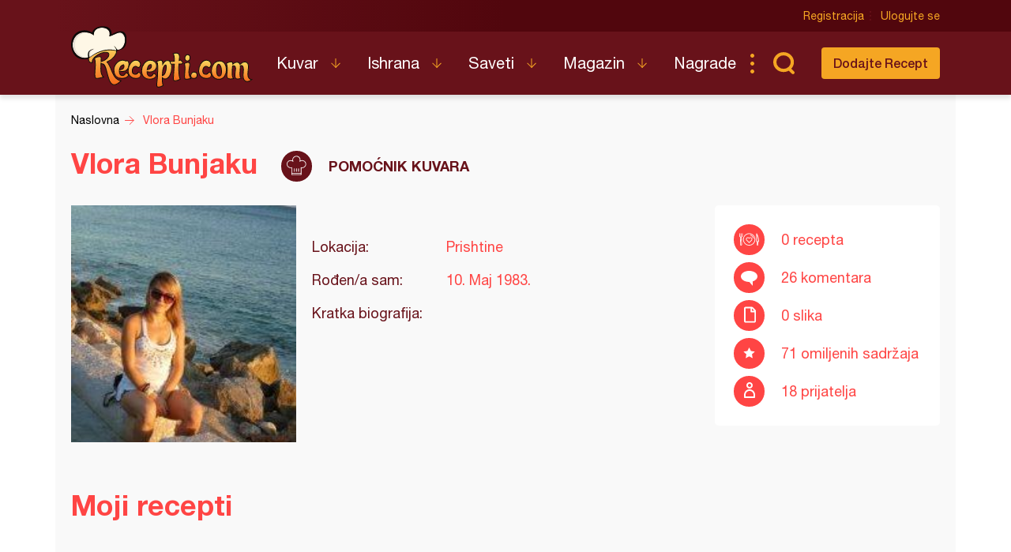

--- FILE ---
content_type: text/html; charset=UTF-8
request_url: https://www.recepti.com/profile/view/1462
body_size: 9030
content:

<!DOCTYPE html>
<html lang="sr">
  <head>
    <meta charset="utf-8">
    <base href="https://www.recepti.com/" />
    <title>Vlora Bunjaku - Recepti.com</title>
    <meta name="viewport" content="width=device-width, initial-scale=1, maximum-scale=1.0, user-scalable=no">
    <link rel="stylesheet" href="static/css/app.css?v=3j" />
<!--     <style>iframe { background: #ddd; }</style> -->
    <link rel="icon" href="favicon.ico" />
    <meta name="description" content="Tražite recepte? Došli ste na pravo mesto. Recepti.com - Najveći kuvar sa savetima i receptima za one kojima je hrana više od osnovne potrebe. Svi recepti na jednom mestu." />
    <meta name="apple-itunes-app" content="app-id=858458881">
    <meta name="google-play-app" content="app-id=com.recepti.android">

	<link rel="manifest" href="manifest.json">

<!-- Global site tag (gtag.js) - Google Analytics -->
<script async src="https://www.googletagmanager.com/gtag/js?id=UA-4465625-1"></script>
<script>
  window.dataLayer = window.dataLayer || [];
  function gtag(){dataLayer.push(arguments);}
  gtag('js', new Date());

  gtag('config', 'UA-4465625-1');
</script>
<!-- END Google Analytics___________________________________________________-->

<!-- GOOGLE Page-level ads__________________________________________________-->
<script async src="https://pagead2.googlesyndication.com/pagead/js/adsbygoogle.js?client=ca-pub-6634118988436420"
     data-overlays="bottom" crossorigin="anonymous"></script>
<!-- END GOOGLE Page-level ads__________________________________________________-->

<!-- GOOGLE DFP_______________________________________________________-->
<script async src="https://securepubads.g.doubleclick.net/tag/js/gpt.js"></script>
<script>
  window.googletag = window.googletag || {cmd: []};
  googletag.cmd.push(function() {
    googletag.defineSlot('/8201562/Recepti_top', [[320, 100], [300, 100], [970, 90], [728, 90], [300, 250], [970, 250]], 'div-gpt-ad-1433880105332-1').addService(googletag.pubads()).defineSizeMapping(googletag.sizeMapping().addSize([970, 400], [[970, 250], [970, 90], [728, 90]]).addSize([320, 400], [[320, 100], [300, 100], [300, 250]]).build());
    googletag.defineSlot('/8201562/Recepti_middle', [[320, 100], [300, 100], [970, 90], [728, 90], [300, 250], [970, 250]], 'div-gpt-ad-1433880105332-2').addService(googletag.pubads()).defineSizeMapping(googletag.sizeMapping().addSize([970, 400], [[970, 250], [970, 90], [728, 90]]).addSize([320, 400], [[320, 100], [300, 100], [300, 250]]).build());
    googletag.defineSlot('/8201562/Recepti_bottom', [[320, 100], [300, 100], [970, 90], [728, 90], [300, 250], [970, 250]], 'div-gpt-ad-1433880105332-3').addService(googletag.pubads()).defineSizeMapping(googletag.sizeMapping().addSize([970, 400], [[970, 250], [970, 90], [728, 90]]).addSize([320, 400], [[320, 100], [300, 100], [300, 250]]).build());

    googletag.defineSlot('/8201562/Recepti_right_top', [[300, 600], [300, 250]], 'div-gpt-ad-1433880105332-4').addService(googletag.pubads());
    googletag.defineSlot('/8201562/Recepti_right_bottom', [300, 250], 'div-gpt-ad-1433880105332-5').addService(googletag.pubads());
    googletag.defineSlot('/8201562/Recepti_comment', [[300, 600], [300, 250]], 'div-gpt-ad-1433880105332-6').addService(googletag.pubads());
    googletag.defineSlot('/8201562/Recepti_brending_left', [330, 900], 'div-gpt-ad-1433880105332-7').addService(googletag.pubads());
    googletag.defineSlot('/8201562/Recepti_brending_right', [330, 900], 'div-gpt-ad-1433880105332-8').addService(googletag.pubads());

    googletag.defineSlot('/8201562/Recepti_predjela', [[320, 100], [300, 100], [970, 90], [728, 90], [300, 250], [970, 250]], 'div-gpt-ad-1433880105332-9').addService(googletag.pubads()).defineSizeMapping(googletag.sizeMapping().addSize([970, 400], [[970, 250], [970, 90], [728, 90]]).addSize([320, 400], [[320, 100], [300, 100], [300, 250]]).build());
    googletag.defineSlot('/8201562/Recepti_glavna-jela', [[320, 100], [300, 100], [970, 90], [728, 90], [300, 250], [970, 250]], 'div-gpt-ad-1433880105332-10').addService(googletag.pubads()).defineSizeMapping(googletag.sizeMapping().addSize([970, 400], [[970, 250], [970, 90], [728, 90]]).addSize([320, 400], [[320, 100], [300, 100], [300, 250]]).build());
    googletag.defineSlot('/8201562/Recepti_pitetesta', [[320, 100], [300, 100], [970, 90], [728, 90], [300, 250], [970, 250]], 'div-gpt-ad-1433880105332-11').addService(googletag.pubads()).defineSizeMapping(googletag.sizeMapping().addSize([970, 400], [[970, 250], [970, 90], [728, 90]]).addSize([320, 400], [[320, 100], [300, 100], [300, 250]]).build());
    googletag.defineSlot('/8201562/Recepti_torte', [[320, 100], [300, 100], [970, 90], [728, 90], [300, 250], [970, 250]], 'div-gpt-ad-1433880105332-12').addService(googletag.pubads()).defineSizeMapping(googletag.sizeMapping().addSize([970, 400], [[970, 250], [970, 90], [728, 90]]).addSize([320, 400], [[320, 100], [300, 100], [300, 250]]).build());
    googletag.defineSlot('/8201562/Recepti_kolaci', [[320, 100], [300, 100], [970, 90], [728, 90], [300, 250], [970, 250]], 'div-gpt-ad-1433880105332-13').addService(googletag.pubads()).defineSizeMapping(googletag.sizeMapping().addSize([970, 400], [[970, 250], [970, 90], [728, 90]]).addSize([320, 400], [[320, 100], [300, 100], [300, 250]]).build());
    googletag.defineSlot('/8201562/Recepti_zimnica', [[320, 100], [300, 100], [970, 90], [728, 90], [300, 250], [970, 250]], 'div-gpt-ad-1433880105332-14').addService(googletag.pubads()).defineSizeMapping(googletag.sizeMapping().addSize([970, 400], [[970, 250], [970, 90], [728, 90]]).addSize([320, 400], [[320, 100], [300, 100], [300, 250]]).build());

    googletag.defineSlot('/8201562/Recepti_brending_sastojci', [[320, 100], [300, 100], [970, 90], [728, 90], [300, 250], [970, 250]], 'div-gpt-ad-1433880105332-15').addService(googletag.pubads()).defineSizeMapping(googletag.sizeMapping().addSize([970, 400], [[970, 250], [970, 90], [728, 90]]).addSize([320, 400], [[320, 100], [300, 100], [300, 250]]).build());
    googletag.pubads().enableSingleRequest();
    googletag.pubads().collapseEmptyDivs();
    googletag.enableServices();
  });
</script>

<!-- END GOOGLE DFP___________________________________________________-->


<!-- Start SmartBanner configuration -->
<meta name="smartbanner:title" content="Recepti - Kuvar">
<meta name="smartbanner:author" content="Recepti.com">
<meta name="smartbanner:price" content="Besplatna">
<meta name="smartbanner:price-suffix-apple" content=" - App Store">
<meta name="smartbanner:price-suffix-google" content=" - Google Play">
<meta name="smartbanner:icon-apple" content="https://www.recepti.com/static/img/foot-logo.svg">
<meta name="smartbanner:icon-google" content="https://www.recepti.com/static/img/foot-logo.svg">
<meta name="smartbanner:button" content="Instalirajte">
<meta name="smartbanner:button-url-apple" content="https://apps.apple.com/us/app/recepti-kuvar/id858458881">
<meta name="smartbanner:button-url-google" content="https://play.google.com/store/apps/details?id=com.recepti.android">
<meta name="smartbanner:enabled-platforms" content="android,ios">
<meta name="smartbanner:close-label" content="Zatvorite">
<link rel="stylesheet" href="/static/smartbanner.min.css">
<style>
.smartbanner.smartbanner--android { background: #1e1e1e; box-shadow: inset 0px 4px 0px #666; }
.smartbanner.smartbanner--android .smartbanner__button { box-shadow: none; border: 0px none; }
.smartbanner.smartbanner--android .smartbanner__button__label { background: #07a16d; color: #221f22; border-radius: 2px; }
</style>
<script src="/static/smartbanner.min.js"></script>
<!-- End SmartBanner configuration -->
  </head>
  <body>
    <div class="brand b1">
      <div id='div-gpt-ad-1433880105332-7' style="text-align: center">
      <script type='text/javascript'>
      googletag.cmd.push(function() { googletag.display('div-gpt-ad-1433880105332-7'); });
      </script>
      </div>
    </div>
    <div class="brand b2">
      <div id='div-gpt-ad-1433880105332-8' style="text-align: center">
      <script type='text/javascript'>
      googletag.cmd.push(function() { googletag.display('div-gpt-ad-1433880105332-8'); });
      </script>
      </div>
    </div>

    <header>
      <div class="head-top">
        <div class="container">
          <div class="ucontrol">
            <a href="/index/register">Registracija</a>
            <a href="/index/login">Ulogujte se</a>
          </div>
        </div>
      </div>
      <div class="head-content">
        <div class="container">
          <h2 class="logo"><a href="" title="Recepti.com">Recepti.com</a></h2>
          <nav>
            <ul>
              <li class="has-children">
                <a href="/kuvar">Kuvar</a>
                <ul>
                  <li><a href="/kuvar/hladna-predjela">Hladna Predjela</a></li>
                  <li><a href="/kuvar/topla-predjela">Topla Predjela</a></li>
                  <li><a href="/kuvar/supe-i-corbe">Supe i Čorbe</a></li>
                  <li><a href="/kuvar/salate">Salate</a></li>
                  <li><a href="/kuvar/pite-i-testa">Pite i Testa</a></li>
                  <li><a href="/kuvar/glavna-jela">Glavna jela</a></li>
                  <li><a href="/kuvar/riba-i-morski-plodovi">Riba i morski plodovi</a></li>
                  <li><a href="/kuvar/sosovi">Sosovi</a></li>
                  <li><a href="/kuvar/torte">Torte</a></li>
                  <li><a href="/kuvar/kolaci">Kolači</a></li>
                  <li><a href="/kuvar/zimnica">Zimnica</a></li>
                  <li><a href="/kuvar/video-recepti">Video recepti</a></li>
                </ul>
              </li>
              <li class="has-children">
                <a href="/ishrana">Ishrana</a>
                <ul>
                  <li><a href="/ishrana/minerali">Minerali</a></li>
                  <li><a href="/ishrana/vitamini">Vitamini</a></li>
                  <li><a href="/ishrana/namirnice">Namirnice</a></li>
                </ul>
              </li>
              <li class="has-children">
                <a href="/saveti">Saveti</a>
                <ul>
                  <li><a href="/saveti/kako-pripremiti">Kako pripremiti...</a></li>
                  <li><a href="/saveti/kako-servirati">Kako servirati...</a></li>
                  <li><a href="/saveti/koje-posudje">Koje posuđe...</a></li>
                  <li><a href="/saveti/gde-nabaviti">Gde nabaviti...</a></li>
                </ul>
              </li>
              <li class="has-children">
                <a href="/magazin">Magazin</a>
                <ul>
                  <li><a href="/magazin/zdravlje">Zdravlje</a></li>
                  <li><a href="/magazin/zanimljivosti">Zanimljivosti</a></li>
                </ul>
              </li>
              <li>
                <a href="/nagrade">Nagrade</a>
              </li>
            </ul>
          </nav>
          <div class="sear"><a href="" class="sico">Pretraga...</a></div>
          <div class="addrec"><a href="/recipe/add" class="btn s1">Dodajte Recept</a></div>
          <form class="search-box" method="post" action="/recipe/pagination">
            <select name="categories">
              <option value="0">SVE KATEGORIJE</option>
              <option value="51">Hladna Predjela</option>
              <option value="52">Topla Predjela</option>
              <option value="53">Supe i Čorbe</option>
              <option value="54">Salate</option>
              <option value="72">Pite i Testa</option>
              <option value="55">Glavna jela</option>
              <option value="69">Riba i morski plodovi</option>
              <option value="56">Sosovi</option>
              <option value="58">Torte</option>
              <option value="59">Kolači</option>
              <option value="70">Zimnica</option>
            </select>
            <select name="cooking">
              <option value="0">SVE KUHINJE</option>
              <option value="1">Univerzalna</option>
              <option value="2">Srpska</option>
              <option value="3">Grčka</option>
              <option value="4">Bosanska</option>
              <option value="5">Italijanska</option>
              <option value="6">Španska</option>
              <option value="7">Mađarska</option>
              <option value="8">Kineska</option>
              <option value="9">Indijska</option>
              <option value="10">Ruska</option>
              <option value="11">Francuska</option>
              <option value="12">Turska</option>
              <option value="13">Nemačka</option>
            </select>
            <input name="search" type="text" placeholder="Unesite recept koji tražite" />
          </form>
        </div>
      </div>
    </header>


    <section class="breadcrumbs">
      <div class="container">
        <ul class="bc-items" itemscope itemtype="https://schema.org/BreadcrumbList">
          <li itemprop="itemListElement" itemscope itemtype="https://schema.org/ListItem">
            <a itemprop="item" href="/"><span itemprop="name">Naslovna</span></a>
            <meta itemprop="position" content="1" />
          </li>
          <li itemprop="itemListElement" itemscope itemtype="https://schema.org/ListItem">
            <a itemprop="item" href="/profile/view/1462"><span itemprop="name">Vlora Bunjaku</span></a>
            <meta itemprop="position" content="2" />
          </li>
        </ul>
        <div class="soc-share">
        </div>
      </div>
    </section>


    <section class="page-intro">
      <div class="container">
        <div class="profile-content">
          <div class="actions">
          </div>
          <h2>
            Vlora Bunjaku            <span class="chef">Pomoćnik kuvara</span>
          </h2>
          <div class="profile-split">
            <div class="img">
<img src="/img/profile/890905363.jpg" alt=""/>
<!-- <a href="/img/profile/890905363.jpg" class="image-zoom ir fancybox">zoom</a> -->

            </div>
            <div class="info">
              <h3></h3>
              <dl>
                <dt>Lokacija:</dt>
                <dd>Prishtine</dd>
                <dt>Rođen/a sam:</dt>
                <dd>10. Maj 1983.</dd>
                <dt>Kratka biografija:</dt>
                <dd></dd>
              </dl>
            </div>
            <div class="prop">
              <ul>
                <li class="rec">0 recepta</li>
                <li class="com">26 komentara</li>
                <li class="img2">0 slika</li>
                <li class="fav">71 omiljenih sadržaja</li>
                <li class="fri">18 prijatelja</li>
              </ul>
            </div>
          </div>
        </div>
        
      </div>
    </section>
    
   <section class="rec-list c1">
      <div class="container">
        <h2 id="list">Moji recepti</h2>
        <ul class="re-list re-fmore">
        </ul>
      </div>
    </section>
    
    <section class="rec-list c1">
      <div class="container">
        <div class="rec-list-title-ext">
          <h2>Omiljeni recepti</h2>
        </div>

        <ul class="re-list re-fmore">
          <li>
            <div class="item-img">
              <img src="/img/default.jpg" alt="Cheese cake" title="Cheese cake">
            </div>
            <div class="item-over">
              <a href="/kuvar/torte/3128-cheese-cake" title="Cheese cake">Cheese cake</a>
              <span class="category">Torte</span>
            </div>
			<a href="/kuvar/torte/3128-cheese-cake" class="full-link" title="Cheese cake">Cheese cake</a>
          </li>
          <li>
            <div class="item-img">
              <img src="/img/default.jpg" alt="Neskafe kolač" title="Neskafe kolač">
            </div>
            <div class="item-over">
              <a href="/kuvar/kolaci/3374-neskafe-kolac" title="Neskafe kolač">Neskafe kolač</a>
              <span class="category">Kolači</span>
            </div>
			<a href="/kuvar/kolaci/3374-neskafe-kolac" class="full-link" title="Neskafe kolač">Neskafe kolač</a>
          </li>
          <li>
            <div class="item-img">
	 	 
              <img src="/img/recipe/6256-brzi-kokos-kolac.jpg" alt="Brzi kokos kolač" title="Brzi kokos kolač">
            </div>
            <div class="item-over">
              <a href="/kuvar/kolaci/6256-brzi-kokos-kolac" title="Brzi kokos kolač">Brzi kokos kolač</a>
              <span class="category">Kolači</span>
            </div>
			<a href="/kuvar/kolaci/6256-brzi-kokos-kolac" class="full-link" title="Brzi kokos kolač">Brzi kokos kolač</a>
          </li>
          <li>
            <div class="item-img">
	 	 
              <img src="/img/recipe/6477-monte-kocke.jpg" alt="Monte kocke" title="Monte kocke">
            </div>
            <div class="item-over">
              <a href="/kuvar/kolaci/6477-monte-kocke" title="Monte kocke">Monte kocke</a>
              <span class="category">Kolači</span>
            </div>
			<a href="/kuvar/kolaci/6477-monte-kocke" class="full-link" title="Monte kocke">Monte kocke</a>
          </li>
          <li>
            <div class="item-img">
	 	 
              <img src="/img/recipe/6515-kokos-keks.jpg" alt="Kokos keks" title="Kokos keks">
            </div>
            <div class="item-over">
              <a href="/kuvar/kolaci/6515-kokos-keks" title="Kokos keks">Kokos keks</a>
              <span class="category">Kolači</span>
            </div>
			<a href="/kuvar/kolaci/6515-kokos-keks" class="full-link" title="Kokos keks">Kokos keks</a>
          </li>
          <li>
            <div class="item-img">
	 	 
              <img src="/img/recipe/6583-kolac-sa-ukusom-knedli.jpg" alt="Kolač sa ukusom knedli" title="Kolač sa ukusom knedli">
            </div>
            <div class="item-over">
              <a href="/kuvar/kolaci/6583-kolac-sa-ukusom-knedli" title="Kolač sa ukusom knedli">Kolač sa ukusom knedli</a>
              <span class="category">Kolači</span>
            </div>
			<a href="/kuvar/kolaci/6583-kolac-sa-ukusom-knedli" class="full-link" title="Kolač sa ukusom knedli">Kolač sa ukusom knedli</a>
          </li>
          <li>
            <div class="item-img">
	 	 
              <img src="/img/recipe/6605-stepska-torta.jpg" alt="Stepska torta" title="Stepska torta">
            </div>
            <div class="item-over">
              <a href="/kuvar/torte/6605-stepska-torta" title="Stepska torta">Stepska torta</a>
              <span class="category">Torte</span>
            </div>
			<a href="/kuvar/torte/6605-stepska-torta" class="full-link" title="Stepska torta">Stepska torta</a>
          </li>
          <li>
            <div class="item-img">
	 	 
              <img src="/img/recipe/6678-ledena-torta.jpg" alt="Ledena torta" title="Ledena torta">
            </div>
            <div class="item-over">
              <a href="/kuvar/torte/6678-ledena-torta" title="Ledena torta">Ledena torta</a>
              <span class="category">Torte</span>
            </div>
			<a href="/kuvar/torte/6678-ledena-torta" class="full-link" title="Ledena torta">Ledena torta</a>
          </li>
          <li>
            <div class="item-img">
	 	 
              <img src="/img/recipe/6736-kokos-stanglice.jpg" alt="Kokos štanglice (2)" title="Kokos štanglice (2)">
            </div>
            <div class="item-over">
              <a href="/kuvar/kolaci/6736-kokos-stanglice" title="Kokos štanglice (2)">Kokos štanglice (2)</a>
              <span class="category">Kolači</span>
            </div>
			<a href="/kuvar/kolaci/6736-kokos-stanglice" class="full-link" title="Kokos štanglice (2)">Kokos štanglice (2)</a>
          </li>
          <li>
            <div class="item-img">
	 	 
              <img src="/img/recipe/6749-torta-sa-orasima.jpg" alt="Torta sa orasima" title="Torta sa orasima">
            </div>
            <div class="item-over">
              <a href="/kuvar/torte/6749-torta-sa-orasima" title="Torta sa orasima">Torta sa orasima</a>
              <span class="category">Torte</span>
            </div>
			<a href="/kuvar/torte/6749-torta-sa-orasima" class="full-link" title="Torta sa orasima">Torta sa orasima</a>
          </li>
          <li>
            <div class="item-img">
	 	 
              <img src="/img/recipe/6760-griz-pita.jpg" alt="Griz pita" title="Griz pita">
            </div>
            <div class="item-over">
              <a href="/kuvar/pite-i-testa/6760-griz-pita" title="Griz pita">Griz pita</a>
              <span class="category">Pite i Testa</span>
            </div>
			<a href="/kuvar/pite-i-testa/6760-griz-pita" class="full-link" title="Griz pita">Griz pita</a>
          </li>
          <li>
            <div class="item-img">
	 	 
              <img src="/img/recipe/6771-monte-kocke.jpg" alt="Monte kocke" title="Monte kocke">
            </div>
            <div class="item-over">
              <a href="/kuvar/kolaci/6771-monte-kocke" title="Monte kocke">Monte kocke</a>
              <span class="category">Kolači</span>
            </div>
			<a href="/kuvar/kolaci/6771-monte-kocke" class="full-link" title="Monte kocke">Monte kocke</a>
          </li>
          <li>
            <div class="item-img">
	 	 
              <img src="/img/recipe/6788-euro-keks-torta.jpg" alt="Euro-keks torta" title="Euro-keks torta">
            </div>
            <div class="item-over">
              <a href="/kuvar/torte/6788-euro-keks-torta" title="Euro-keks torta">Euro-keks torta</a>
              <span class="category">Torte</span>
            </div>
			<a href="/kuvar/torte/6788-euro-keks-torta" class="full-link" title="Euro-keks torta">Euro-keks torta</a>
          </li>
          <li>
            <div class="item-img">
	 	 
              <img src="/img/recipe/6763-coko-moko-polumeseci.jpg" alt="Čoko moko polumeseci" title="Čoko moko polumeseci">
            </div>
            <div class="item-over">
              <a href="/kuvar/kolaci/6763-coko-moko-polumeseci" title="Čoko moko polumeseci">Čoko moko polumeseci</a>
              <span class="category">Kolači</span>
            </div>
			<a href="/kuvar/kolaci/6763-coko-moko-polumeseci" class="full-link" title="Čoko moko polumeseci">Čoko moko polumeseci</a>
          </li>
          <li>
            <div class="item-img">
              <img src="/img/default.jpg" alt="Pečene tulumbe" title="Pečene tulumbe">
            </div>
            <div class="item-over">
              <a href="/kuvar/kolaci/3995-pecene-tulumbe" title="Pečene tulumbe">Pečene tulumbe</a>
              <span class="category">Kolači</span>
            </div>
			<a href="/kuvar/kolaci/3995-pecene-tulumbe" class="full-link" title="Pečene tulumbe">Pečene tulumbe</a>
          </li>
          <li>
            <div class="item-img">
	 	 
              <img src="/img/recipe/6813-kremasti-kolac.jpg" alt="Kremasti kolač" title="Kremasti kolač">
            </div>
            <div class="item-over">
              <a href="/kuvar/kolaci/6813-kremasti-kolac" title="Kremasti kolač">Kremasti kolač</a>
              <span class="category">Kolači</span>
            </div>
			<a href="/kuvar/kolaci/6813-kremasti-kolac" class="full-link" title="Kremasti kolač">Kremasti kolač</a>
          </li>
          <li>
            <div class="item-img">
              <img src="/img/default.jpg" alt="Bele puslice" title="Bele puslice">
            </div>
            <div class="item-over">
              <a href="/kuvar/kolaci/1077-bele-puslice" title="Bele puslice">Bele puslice</a>
              <span class="category">Kolači</span>
            </div>
			<a href="/kuvar/kolaci/1077-bele-puslice" class="full-link" title="Bele puslice">Bele puslice</a>
          </li>
          <li>
            <div class="item-img">
	 	 
              <img src="/img/recipe/6850-torta-za-diplomate.jpg" alt="Torta za diplomate" title="Torta za diplomate">
            </div>
            <div class="item-over">
              <a href="/kuvar/torte/6850-torta-za-diplomate" title="Torta za diplomate">Torta za diplomate</a>
              <span class="category">Torte</span>
            </div>
			<a href="/kuvar/torte/6850-torta-za-diplomate" class="full-link" title="Torta za diplomate">Torta za diplomate</a>
          </li>
          <li>
            <div class="item-img">
	 	 
              <img src="/img/recipe/6951-snenokle.jpg" alt="Šnenokle" title="Šnenokle">
            </div>
            <div class="item-over">
              <a href="/kuvar/kolaci/6951-snenokle" title="Šnenokle">Šnenokle</a>
              <span class="category">Kolači</span>
            </div>
			<a href="/kuvar/kolaci/6951-snenokle" class="full-link" title="Šnenokle">Šnenokle</a>
          </li>
          <li>
            <div class="item-img">
	 	 
              <img src="/img/recipe/6926-keks-od-bundeve.jpg" alt="Keks od bundeve" title="Keks od bundeve">
            </div>
            <div class="item-over">
              <a href="/kuvar/kolaci/6926-keks-od-bundeve" title="Keks od bundeve">Keks od bundeve</a>
              <span class="category">Kolači</span>
            </div>
			<a href="/kuvar/kolaci/6926-keks-od-bundeve" class="full-link" title="Keks od bundeve">Keks od bundeve</a>
          </li>
          <li>
            <div class="item-img">
	 	 
              <img src="/img/recipe/6986-socni-tropikana-kolac.jpg" alt="Sočni tropikana kolač" title="Sočni tropikana kolač">
            </div>
            <div class="item-over">
              <a href="/kuvar/kolaci/6986-socni-tropikana-kolac" title="Sočni tropikana kolač">Sočni tropikana kolač</a>
              <span class="category">Kolači</span>
            </div>
			<a href="/kuvar/kolaci/6986-socni-tropikana-kolac" class="full-link" title="Sočni tropikana kolač">Sočni tropikana kolač</a>
          </li>
          <li>
            <div class="item-img">
	 	 
              <img src="/img/recipe/6993-kinder-kocke.jpg" alt="Kinder kocke" title="Kinder kocke">
            </div>
            <div class="item-over">
              <a href="/kuvar/kolaci/6993-kinder-kocke" title="Kinder kocke">Kinder kocke</a>
              <span class="category">Kolači</span>
            </div>
			<a href="/kuvar/kolaci/6993-kinder-kocke" class="full-link" title="Kinder kocke">Kinder kocke</a>
          </li>
          <li>
            <div class="item-img">
	 	 
              <img src="/img/recipe/7015-sladoled-torta.jpg" alt="Sladoled torta" title="Sladoled torta">
            </div>
            <div class="item-over">
              <a href="/kuvar/torte/7015-sladoled-torta" title="Sladoled torta">Sladoled torta</a>
              <span class="category">Torte</span>
            </div>
			<a href="/kuvar/torte/7015-sladoled-torta" class="full-link" title="Sladoled torta">Sladoled torta</a>
          </li>
          <li>
            <div class="item-img">
	 	 
              <img src="/img/recipe/7186-vredna-zena.jpg" alt="Vredna žena" title="Vredna žena">
            </div>
            <div class="item-over">
              <a href="/kuvar/torte/7186-vredna-zena" title="Vredna žena">Vredna žena</a>
              <span class="category">Torte</span>
            </div>
			<a href="/kuvar/torte/7186-vredna-zena" class="full-link" title="Vredna žena">Vredna žena</a>
          </li>
          <li>
            <div class="item-img">
	 	 
              <img src="/img/recipe/7064-kubanska-torta.jpg" alt="Kubanska torta" title="Kubanska torta">
            </div>
            <div class="item-over">
              <a href="/kuvar/torte/7064-kubanska-torta" title="Kubanska torta">Kubanska torta</a>
              <span class="category">Torte</span>
            </div>
			<a href="/kuvar/torte/7064-kubanska-torta" class="full-link" title="Kubanska torta">Kubanska torta</a>
          </li>
          <li>
            <div class="item-img">
	 	 
              <img src="/img/recipe/7259-kuglof.jpg" alt="Kuglof" title="Kuglof">
            </div>
            <div class="item-over">
              <a href="/kuvar/kolaci/7259-kuglof" title="Kuglof">Kuglof</a>
              <span class="category">Kolači</span>
            </div>
			<a href="/kuvar/kolaci/7259-kuglof" class="full-link" title="Kuglof">Kuglof</a>
          </li>
          <li>
            <div class="item-img">
	 	 
              <img src="/img/recipe/7443-socni-kolac-sa-jabukama.jpg" alt="Sočni kolač sa jabukama" title="Sočni kolač sa jabukama">
            </div>
            <div class="item-over">
              <a href="/kuvar/kolaci/7443-socni-kolac-sa-jabukama" title="Sočni kolač sa jabukama">Sočni kolač sa jabukama</a>
              <span class="category">Kolači</span>
            </div>
			<a href="/kuvar/kolaci/7443-socni-kolac-sa-jabukama" class="full-link" title="Sočni kolač sa jabukama">Sočni kolač sa jabukama</a>
          </li>
          <li>
            <div class="item-img">
	 	 
              <img src="/img/recipe/7431-rafaelo-rolada.jpg" alt="Rafaelo rolada" title="Rafaelo rolada">
            </div>
            <div class="item-over">
              <a href="/kuvar/kolaci/7431-rafaelo-rolada" title="Rafaelo rolada">Rafaelo rolada</a>
              <span class="category">Kolači</span>
            </div>
			<a href="/kuvar/kolaci/7431-rafaelo-rolada" class="full-link" title="Rafaelo rolada">Rafaelo rolada</a>
          </li>
          <li>
            <div class="item-img">
	 	 
              <img src="/img/recipe/9108-kokos-roll-pita.jpg" alt="Kokos roll pita" title="Kokos roll pita">
            </div>
            <div class="item-over">
              <a href="/kuvar/kolaci/9108-kokos-roll-pita" title="Kokos roll pita">Kokos roll pita</a>
              <span class="category">Kolači</span>
            </div>
			<a href="/kuvar/kolaci/9108-kokos-roll-pita" class="full-link" title="Kokos roll pita">Kokos roll pita</a>
          </li>
          <li>
            <div class="item-img">
	 	 
              <img src="/img/recipe/9591-suncane-kocke-sa-jabukama.jpg" alt="Sunčane kocke sa jabukama" title="Sunčane kocke sa jabukama">
            </div>
            <div class="item-over">
              <a href="/kuvar/kolaci/9591-suncane-kocke-sa-jabukama" title="Sunčane kocke sa jabukama">Sunčane kocke sa jabukama</a>
              <span class="category">Kolači</span>
            </div>
			<a href="/kuvar/kolaci/9591-suncane-kocke-sa-jabukama" class="full-link" title="Sunčane kocke sa jabukama">Sunčane kocke sa jabukama</a>
          </li>
          <li>
            <div class="item-img">
	 	 
              <img src="/img/recipe/9940-kolac-od-jabuka.jpg" alt="Kolač od jabuka (3)" title="Kolač od jabuka (3)">
            </div>
            <div class="item-over">
              <a href="/kuvar/kolaci/9940-kolac-od-jabuka" title="Kolač od jabuka (3)">Kolač od jabuka (3)</a>
              <span class="category">Kolači</span>
            </div>
			<a href="/kuvar/kolaci/9940-kolac-od-jabuka" class="full-link" title="Kolač od jabuka (3)">Kolač od jabuka (3)</a>
          </li>
          <li>
            <div class="item-img">
	 	 
              <img src="/img/recipe/20196-milibrot.jpg" alt="Milibrot" title="Milibrot">
            </div>
            <div class="item-over">
              <a href="/kuvar/kolaci/20196-milibrot" title="Milibrot">Milibrot</a>
              <span class="category">Kolači</span>
            </div>
			<a href="/kuvar/kolaci/20196-milibrot" class="full-link" title="Milibrot">Milibrot</a>
          </li>
          <li>
            <div class="item-img">
	 	 
              <img src="/img/recipe/20352-mramorni-jogurt-kolac.jpg" alt="Mermerni jogurt kolač" title="Mermerni jogurt kolač">
            </div>
            <div class="item-over">
              <a href="/kuvar/kolaci/20352-mermerni-jogurt-kolac" title="Mermerni jogurt kolač">Mermerni jogurt kolač</a>
              <span class="category">Kolači</span>
            </div>
			<a href="/kuvar/kolaci/20352-mermerni-jogurt-kolac" class="full-link" title="Mermerni jogurt kolač">Mermerni jogurt kolač</a>
          </li>
          <li>
            <div class="item-img">
	 	 
              <img src="/img/recipe/21245-kremissimo-torta-.jpg" alt="Kremissimo torta " title="Kremissimo torta ">
            </div>
            <div class="item-over">
              <a href="/kuvar/torte/21245-kremissimo-torta" title="Kremissimo torta ">Kremissimo torta </a>
              <span class="category">Torte</span>
            </div>
			<a href="/kuvar/torte/21245-kremissimo-torta" class="full-link" title="Kremissimo torta ">Kremissimo torta </a>
          </li>
          <li>
            <div class="item-img">
	 	 
              <img src="/img/recipe/23552-vitaminski-dzemcveklajabuka-sargarepa-i-limun.jpg" alt="Vitaminski džem (cvekla, jabuka, šargarepa i limun)" title="Vitaminski džem (cvekla, jabuka, šargarepa i limun)">
            </div>
            <div class="item-over">
              <a href="/kuvar/zimnica/23552-vitaminski-dzemcveklajabuka-sargarepa-i-limun" title="Vitaminski džem (cvekla, jabuka, šargarepa i limun)">Vitaminski džem (cvekla, jabuka, šargarepa i limun)</a>
              <span class="category">Zimnica</span>
            </div>
			<a href="/kuvar/zimnica/23552-vitaminski-dzemcveklajabuka-sargarepa-i-limun" class="full-link" title="Vitaminski džem (cvekla, jabuka, šargarepa i limun)">Vitaminski džem (cvekla, jabuka, šargarepa i limun)</a>
          </li>
          <li>
            <div class="item-img">
	 	 
              <img src="/img/recipe/36026-kolac-sa-sljivama.jpg" alt="Kolač sa šljivama (18)" title="Kolač sa šljivama (18)">
            </div>
            <div class="item-over">
              <a href="/kuvar/kolaci/36026-kolac-sa-sljivama" title="Kolač sa šljivama (18)">Kolač sa šljivama (18)</a>
              <span class="category">Kolači</span>
            </div>
			<a href="/kuvar/kolaci/36026-kolac-sa-sljivama" class="full-link" title="Kolač sa šljivama (18)">Kolač sa šljivama (18)</a>
          </li>
          <li>
            <div class="item-img">
              <img src="/img/default.jpg" alt="Kanapei od punjenih pečuraka" title="Kanapei od punjenih pečuraka">
            </div>
            <div class="item-over">
              <a href="/kuvar/hladna-predjela/4842-kanapei-od-punjenih-pecuraka" title="Kanapei od punjenih pečuraka">Kanapei od punjenih pečuraka</a>
              <span class="category">Hladna Predjela</span>
            </div>
			<a href="/kuvar/hladna-predjela/4842-kanapei-od-punjenih-pecuraka" class="full-link" title="Kanapei od punjenih pečuraka">Kanapei od punjenih pečuraka</a>
          </li>
          <li>
            <div class="item-img">
	 	 
              <img src="/img/recipe/6203-vrganji.jpg" alt="Vrganji" title="Vrganji">
            </div>
            <div class="item-over">
              <a href="/kuvar/glavna-jela/6203-vrganji" title="Vrganji">Vrganji</a>
              <span class="category">Glavna jela</span>
            </div>
			<a href="/kuvar/glavna-jela/6203-vrganji" class="full-link" title="Vrganji">Vrganji</a>
          </li>
          <li>
            <div class="item-img">
	 	 
              <img src="/img/recipe/6225-brzo-predjelo-sa-pecurkama.jpg" alt="Brzo predjelo sa pečurkama" title="Brzo predjelo sa pečurkama">
            </div>
            <div class="item-over">
              <a href="/kuvar/topla-predjela/6225-brzo-predjelo-sa-pecurkama" title="Brzo predjelo sa pečurkama">Brzo predjelo sa pečurkama</a>
              <span class="category">Topla Predjela</span>
            </div>
			<a href="/kuvar/topla-predjela/6225-brzo-predjelo-sa-pecurkama" class="full-link" title="Brzo predjelo sa pečurkama">Brzo predjelo sa pečurkama</a>
          </li>
          <li>
            <div class="item-img">
	 	 
              <img src="/img/recipe/6447-slane-korpice.jpg" alt="Slane korpice (2)" title="Slane korpice (2)">
            </div>
            <div class="item-over">
              <a href="/kuvar/hladna-predjela/6447-slane-korpice" title="Slane korpice (2)">Slane korpice (2)</a>
              <span class="category">Hladna Predjela</span>
            </div>
			<a href="/kuvar/hladna-predjela/6447-slane-korpice" class="full-link" title="Slane korpice (2)">Slane korpice (2)</a>
          </li>
          <li>
            <div class="item-img">
	 	 
              <img src="/img/recipe/6446-przenice-sa-sirom.jpg" alt="Prženice sa sirom" title="Prženice sa sirom">
            </div>
            <div class="item-over">
              <a href="/kuvar/pite-i-testa/6446-przenice-sa-sirom" title="Prženice sa sirom">Prženice sa sirom</a>
              <span class="category">Pite i Testa</span>
            </div>
			<a href="/kuvar/pite-i-testa/6446-przenice-sa-sirom" class="full-link" title="Prženice sa sirom">Prženice sa sirom</a>
          </li>
          <li>
            <div class="item-img">
	 	 
              <img src="/img/recipe/6184-puslice-sa-makom-i-orasima.jpg" alt="Puslice sa makom i orasima" title="Puslice sa makom i orasima">
            </div>
            <div class="item-over">
              <a href="/kuvar/hladna-predjela/6184-puslice-sa-makom-i-orasima" title="Puslice sa makom i orasima">Puslice sa makom i orasima</a>
              <span class="category">Hladna Predjela</span>
            </div>
			<a href="/kuvar/hladna-predjela/6184-puslice-sa-makom-i-orasima" class="full-link" title="Puslice sa makom i orasima">Puslice sa makom i orasima</a>
          </li>
          <li>
            <div class="item-img">
	 	 
              <img src="/img/recipe/6535-przenci-przeni-puzici.jpg" alt="Prženci - prženi pužići" title="Prženci - prženi pužići">
            </div>
            <div class="item-over">
              <a href="/kuvar/pite-i-testa/6535-przenci-przeni-puzici" title="Prženci - prženi pužići">Prženci - prženi pužići</a>
              <span class="category">Pite i Testa</span>
            </div>
			<a href="/kuvar/pite-i-testa/6535-przenci-przeni-puzici" class="full-link" title="Prženci - prženi pužići">Prženci - prženi pužići</a>
          </li>
          <li>
            <div class="item-img">
	 	 
              <img src="/img/recipe/6750-kolac-otirac.jpg" alt="Otirač" title="Otirač">
            </div>
            <div class="item-over">
              <a href="/kuvar/pite-i-testa/6750-kolac-otirac" title="Otirač">Otirač</a>
              <span class="category">Pite i Testa</span>
            </div>
			<a href="/kuvar/pite-i-testa/6750-kolac-otirac" class="full-link" title="Otirač">Otirač</a>
          </li>
          <li>
            <div class="item-img">
	 	 
              <img src="/img/recipe/6786-cips-iz-rerne.jpg" alt="Čips iz rerne" title="Čips iz rerne">
            </div>
            <div class="item-over">
              <a href="/kuvar/hladna-predjela/6786-cips-iz-rerne" title="Čips iz rerne">Čips iz rerne</a>
              <span class="category">Hladna Predjela</span>
            </div>
			<a href="/kuvar/hladna-predjela/6786-cips-iz-rerne" class="full-link" title="Čips iz rerne">Čips iz rerne</a>
          </li>
          <li>
            <div class="item-img">
	 	 
              <img src="/img/recipe/6630-projice-sa-jogurtom.jpg" alt="Projice sa jogurtom" title="Projice sa jogurtom">
            </div>
            <div class="item-over">
              <a href="/kuvar/pite-i-testa/6630-projice-sa-jogurtom" title="Projice sa jogurtom">Projice sa jogurtom</a>
              <span class="category">Pite i Testa</span>
            </div>
			<a href="/kuvar/pite-i-testa/6630-projice-sa-jogurtom" class="full-link" title="Projice sa jogurtom">Projice sa jogurtom</a>
          </li>
          <li>
            <div class="item-img">
	 	 
              <img src="/img/recipe/5966-brze-lepinje.jpg" alt="Brze lepinje" title="Brze lepinje">
            </div>
            <div class="item-over">
              <a href="/kuvar/pite-i-testa/5966-brze-lepinje" title="Brze lepinje">Brze lepinje</a>
              <span class="category">Pite i Testa</span>
            </div>
			<a href="/kuvar/pite-i-testa/5966-brze-lepinje" class="full-link" title="Brze lepinje">Brze lepinje</a>
          </li>
          <li>
            <div class="item-img">
              <img src="/img/default.jpg" alt="Slani štapići" title="Slani štapići">
            </div>
            <div class="item-over">
              <a href="/kuvar/pite-i-testa/3241-slani-stapici" title="Slani štapići">Slani štapići</a>
              <span class="category">Pite i Testa</span>
            </div>
			<a href="/kuvar/pite-i-testa/3241-slani-stapici" class="full-link" title="Slani štapići">Slani štapići</a>
          </li>
          <li>
            <div class="item-img">
	 	 
              <img src="/img/recipe/7431-rafaelo-rolada.jpg" alt="Rafaelo rolada" title="Rafaelo rolada">
            </div>
            <div class="item-over">
              <a href="/kuvar/kolaci/7431-rafaelo-rolada" title="Rafaelo rolada">Rafaelo rolada</a>
              <span class="category">Kolači</span>
            </div>
			<a href="/kuvar/kolaci/7431-rafaelo-rolada" class="full-link" title="Rafaelo rolada">Rafaelo rolada</a>
          </li>
          <li>
            <div class="item-img">
	 	 
              <img src="/img/recipe/6242-polpete-od-tikvica.jpg" alt="Polpete od tikvica" title="Polpete od tikvica">
            </div>
            <div class="item-over">
              <a href="/kuvar/topla-predjela/6242-polpete-od-tikvica" title="Polpete od tikvica">Polpete od tikvica</a>
              <span class="category">Topla Predjela</span>
            </div>
			<a href="/kuvar/topla-predjela/6242-polpete-od-tikvica" class="full-link" title="Polpete od tikvica">Polpete od tikvica</a>
          </li>
          <li>
            <div class="item-img">
	 	 
              <img src="/img/recipe/6211-pita-sa-grilovanim-povrcem.jpg" alt="Pita sa grilovanim povrćem" title="Pita sa grilovanim povrćem">
            </div>
            <div class="item-over">
              <a href="/kuvar/pite-i-testa/6211-pita-sa-grilovanim-povrcem" title="Pita sa grilovanim povrćem">Pita sa grilovanim povrćem</a>
              <span class="category">Pite i Testa</span>
            </div>
			<a href="/kuvar/pite-i-testa/6211-pita-sa-grilovanim-povrcem" class="full-link" title="Pita sa grilovanim povrćem">Pita sa grilovanim povrćem</a>
          </li>
          <li>
            <div class="item-img">
              <img src="/img/default.jpg" alt="Mirisne pancerote iz rerne" title="Mirisne pancerote iz rerne">
            </div>
            <div class="item-over">
              <a href="/kuvar/pite-i-testa/4387-mirisne-pancerote-iz-rerne" title="Mirisne pancerote iz rerne">Mirisne pancerote iz rerne</a>
              <span class="category">Pite i Testa</span>
            </div>
			<a href="/kuvar/pite-i-testa/4387-mirisne-pancerote-iz-rerne" class="full-link" title="Mirisne pancerote iz rerne">Mirisne pancerote iz rerne</a>
          </li>
          <li>
            <div class="item-img">
	 	 
              <img src="/img/recipe/6295-punjene-cufte-mladim-kozijim-sirom.jpg" alt="Punjene ćufte mladim kozijim sirom" title="Punjene ćufte mladim kozijim sirom">
            </div>
            <div class="item-over">
              <a href="/kuvar/glavna-jela/6295-punjene-cufte-mladim-kozijim-sirom" title="Punjene ćufte mladim kozijim sirom">Punjene ćufte mladim kozijim sirom</a>
              <span class="category">Glavna jela</span>
            </div>
			<a href="/kuvar/glavna-jela/6295-punjene-cufte-mladim-kozijim-sirom" class="full-link" title="Punjene ćufte mladim kozijim sirom">Punjene ćufte mladim kozijim sirom</a>
          </li>
          <li>
            <div class="item-img">
	 	 
              <img src="/img/recipe/6490-krem-supa-od-tikvica.jpg" alt="Krem supa od tikvica" title="Krem supa od tikvica">
            </div>
            <div class="item-over">
              <a href="/kuvar/supe-i-corbe/6490-krem-supa-od-tikvica" title="Krem supa od tikvica">Krem supa od tikvica</a>
              <span class="category">Supe i Čorbe</span>
            </div>
			<a href="/kuvar/supe-i-corbe/6490-krem-supa-od-tikvica" class="full-link" title="Krem supa od tikvica">Krem supa od tikvica</a>
          </li>
          <li>
            <div class="item-img">
	 	 
              <img src="/img/recipe/5991-kiymali-pide.jpg" alt="Kiymale pide" title="Kiymale pide">
            </div>
            <div class="item-over">
              <a href="/kuvar/pite-i-testa/5991-kiymali-pide" title="Kiymale pide">Kiymale pide</a>
              <span class="category">Pite i Testa</span>
            </div>
			<a href="/kuvar/pite-i-testa/5991-kiymali-pide" class="full-link" title="Kiymale pide">Kiymale pide</a>
          </li>
          <li>
            <div class="item-img">
	 	 
              <img src="/img/recipe/6317-pizza-pogaca.jpg" alt="Pizza Pogača" title="Pizza Pogača">
            </div>
            <div class="item-over">
              <a href="/kuvar/pite-i-testa/6317-pizza-pogaca" title="Pizza Pogača">Pizza Pogača</a>
              <span class="category">Pite i Testa</span>
            </div>
			<a href="/kuvar/pite-i-testa/6317-pizza-pogaca" class="full-link" title="Pizza Pogača">Pizza Pogača</a>
          </li>
          <li>
            <div class="item-img">
	 	 
              <img src="/img/recipe/6520-piza-rolat.jpg" alt="Piza rolat" title="Piza rolat">
            </div>
            <div class="item-over">
              <a href="/kuvar/hladna-predjela/6520-piza-rolat" title="Piza rolat">Piza rolat</a>
              <span class="category">Hladna Predjela</span>
            </div>
			<a href="/kuvar/hladna-predjela/6520-piza-rolat" class="full-link" title="Piza rolat">Piza rolat</a>
          </li>
          <li>
            <div class="item-img">
	 	 
              <img src="/img/recipe/6542-korpice-sa-belim-mesom.jpg" alt="Korpice sa belim mesom" title="Korpice sa belim mesom">
            </div>
            <div class="item-over">
              <a href="/kuvar/pite-i-testa/6542-korpice-sa-belim-mesom" title="Korpice sa belim mesom">Korpice sa belim mesom</a>
              <span class="category">Pite i Testa</span>
            </div>
			<a href="/kuvar/pite-i-testa/6542-korpice-sa-belim-mesom" class="full-link" title="Korpice sa belim mesom">Korpice sa belim mesom</a>
          </li>
          <li>
            <div class="item-img">
              <img src="/img/default.jpg" alt="Špageti ala carbonara" title="Špageti ala carbonara">
            </div>
            <div class="item-over">
              <a href="/kuvar/glavna-jela/2574-spageti-ala-carbonara" title="Špageti ala carbonara">Špageti ala carbonara</a>
              <span class="category">Glavna jela</span>
            </div>
			<a href="/kuvar/glavna-jela/2574-spageti-ala-carbonara" class="full-link" title="Špageti ala carbonara">Špageti ala carbonara</a>
          </li>
          <li>
            <div class="item-img">
	 	 
              <img src="/img/recipe/6304-sarena-pita.jpg" alt="Šarena pita (2)" title="Šarena pita (2)">
            </div>
            <div class="item-over">
              <a href="/kuvar/pite-i-testa/6304-sarena-pita" title="Šarena pita (2)">Šarena pita (2)</a>
              <span class="category">Pite i Testa</span>
            </div>
			<a href="/kuvar/pite-i-testa/6304-sarena-pita" class="full-link" title="Šarena pita (2)">Šarena pita (2)</a>
          </li>
          <li>
            <div class="item-img">
	 	 
              <img src="/img/recipe/6535-przenci-przeni-puzici.jpg" alt="Prženci - prženi pužići" title="Prženci - prženi pužići">
            </div>
            <div class="item-over">
              <a href="/kuvar/pite-i-testa/6535-przenci-przeni-puzici" title="Prženci - prženi pužići">Prženci - prženi pužići</a>
              <span class="category">Pite i Testa</span>
            </div>
			<a href="/kuvar/pite-i-testa/6535-przenci-przeni-puzici" class="full-link" title="Prženci - prženi pužići">Prženci - prženi pužići</a>
          </li>
          <li>
            <div class="item-img">
	 	 
              <img src="/img/recipe/6628-zapecene-snicle-sa-sampinjonima.jpg" alt="Zapečene šnicle sa šampinjonima" title="Zapečene šnicle sa šampinjonima">
            </div>
            <div class="item-over">
              <a href="/kuvar/glavna-jela/6628-zapecene-snicle-sa-sampinjonima" title="Zapečene šnicle sa šampinjonima">Zapečene šnicle sa šampinjonima</a>
              <span class="category">Glavna jela</span>
            </div>
			<a href="/kuvar/glavna-jela/6628-zapecene-snicle-sa-sampinjonima" class="full-link" title="Zapečene šnicle sa šampinjonima">Zapečene šnicle sa šampinjonima</a>
          </li>
          <li>
            <div class="item-img">
	 	 
              <img src="/img/recipe/6718-pile-na-pivkanu.jpg" alt="Pile na pivkanu" title="Pile na pivkanu">
            </div>
            <div class="item-over">
              <a href="/kuvar/glavna-jela/6718-pile-na-pivkanu" title="Pile na pivkanu">Pile na pivkanu</a>
              <span class="category">Glavna jela</span>
            </div>
			<a href="/kuvar/glavna-jela/6718-pile-na-pivkanu" class="full-link" title="Pile na pivkanu">Pile na pivkanu</a>
          </li>
          <li>
            <div class="item-img">
	 	 
              <img src="/img/recipe/6735-zeleni-spageti.jpg" alt="Zeleni špageti" title="Zeleni špageti">
            </div>
            <div class="item-over">
              <a href="/kuvar/glavna-jela/6735-zeleni-spageti" title="Zeleni špageti">Zeleni špageti</a>
              <span class="category">Glavna jela</span>
            </div>
			<a href="/kuvar/glavna-jela/6735-zeleni-spageti" class="full-link" title="Zeleni špageti">Zeleni špageti</a>
          </li>
          <li>
            <div class="item-img">
	 	 
              <img src="/img/recipe/6768-sareni-slani-rolat.jpg" alt="Šareni slani rolat" title="Šareni slani rolat">
            </div>
            <div class="item-over">
              <a href="/kuvar/hladna-predjela/6768-sareni-slani-rolat" title="Šareni slani rolat">Šareni slani rolat</a>
              <span class="category">Hladna Predjela</span>
            </div>
			<a href="/kuvar/hladna-predjela/6768-sareni-slani-rolat" class="full-link" title="Šareni slani rolat">Šareni slani rolat</a>
          </li>
          <li>
            <div class="item-img">
              <img src="/img/default.jpg" alt="Pita od krompira (2)" title="Pita od krompira (2)">
            </div>
            <div class="item-over">
              <a href="/kuvar/pite-i-testa/1985-pita-od-krompira-2" title="Pita od krompira (2)">Pita od krompira (2)</a>
              <span class="category">Pite i Testa</span>
            </div>
			<a href="/kuvar/pite-i-testa/1985-pita-od-krompira-2" class="full-link" title="Pita od krompira (2)">Pita od krompira (2)</a>
          </li>
          <li>
            <div class="item-img">
	 	 
              <img src="/img/recipe/6828-pilece-belo-sa-karijem-i-pecurkama.jpg" alt="Pileće belo sa karijem i pečurkama" title="Pileće belo sa karijem i pečurkama">
            </div>
            <div class="item-over">
              <a href="/kuvar/glavna-jela/6828-pilece-belo-sa-karijem-i-pecurkama" title="Pileće belo sa karijem i pečurkama">Pileće belo sa karijem i pečurkama</a>
              <span class="category">Glavna jela</span>
            </div>
			<a href="/kuvar/glavna-jela/6828-pilece-belo-sa-karijem-i-pecurkama" class="full-link" title="Pileće belo sa karijem i pečurkama">Pileće belo sa karijem i pečurkama</a>
          </li>
          <li>
            <div class="item-img">
	 	 
              <img src="/img/recipe/7225-gibancice-sa-sirom-i-ajvarom.jpg" alt="Gibancice sa sirom i ajvarom" title="Gibancice sa sirom i ajvarom">
            </div>
            <div class="item-over">
              <a href="/kuvar/topla-predjela/7225-gibancice-sa-sirom-i-ajvarom" title="Gibancice sa sirom i ajvarom">Gibancice sa sirom i ajvarom</a>
              <span class="category">Topla Predjela</span>
            </div>
			<a href="/kuvar/topla-predjela/7225-gibancice-sa-sirom-i-ajvarom" class="full-link" title="Gibancice sa sirom i ajvarom">Gibancice sa sirom i ajvarom</a>
          </li>
          <li>
            <div class="item-img">
	 	 
              <img src="/img/recipe/7431-rafaelo-rolada.jpg" alt="Rafaelo rolada" title="Rafaelo rolada">
            </div>
            <div class="item-over">
              <a href="/kuvar/kolaci/7431-rafaelo-rolada" title="Rafaelo rolada">Rafaelo rolada</a>
              <span class="category">Kolači</span>
            </div>
			<a href="/kuvar/kolaci/7431-rafaelo-rolada" class="full-link" title="Rafaelo rolada">Rafaelo rolada</a>
          </li>
          <li>
            <div class="item-img">
	 	 
              <img src="/img/recipe/7428-cous-cous-sa-piletinom.jpg" alt="Cous-cous sa piletinom" title="Cous-cous sa piletinom">
            </div>
            <div class="item-over">
              <a href="/kuvar/glavna-jela/7428-cous-cous-sa-piletinom" title="Cous-cous sa piletinom">Cous-cous sa piletinom</a>
              <span class="category">Glavna jela</span>
            </div>
			<a href="/kuvar/glavna-jela/7428-cous-cous-sa-piletinom" class="full-link" title="Cous-cous sa piletinom">Cous-cous sa piletinom</a>
          </li>
          <li>
            <div class="item-img">
	 	 
              <img src="/img/recipe/9866-lazanje.jpg" alt="Lazanje" title="Lazanje">
            </div>
            <div class="item-over">
              <a href="/kuvar/glavna-jela/9866-lazanje" title="Lazanje">Lazanje</a>
              <span class="category">Glavna jela</span>
            </div>
			<a href="/kuvar/glavna-jela/9866-lazanje" class="full-link" title="Lazanje">Lazanje</a>
          </li>
        </ul>
        <div class="load-more"><a class="btn s1">Učitajte još...</a></div>
      </div>
    </section>
    
    <section class="rec-list c5">
      <div class="container">
        <h2>Moji prijatelji</h2>
        <ul class="user-list">
          <li>
            <a href="/profile/view/399">
            <img src="/img/profile/thumb/profile.png" alt="Selma Memić" />
              <span>Selma Memić</span>
            </a>
          </li>
          <li>
            <a href="/profile/view/2792">
            <img src="/img/profile/thumb/FB_IMG_1596415363572.jpg" alt="jelena nikolic" />
              <span>jelena nikolic</span>
            </a>
          </li>
          <li>
            <a href="/profile/view/3097">
            <img src="/img/profile/thumb/profile.png" alt="Jasmina Trifunovic" />
              <span>Jasmina Trifunovic</span>
            </a>
          </li>
          <li>
            <a href="/profile/view/3416">
            <img src="/img/profile/thumb/profile.png" alt="Adilja Hodza" />
              <span>Adilja Hodza</span>
            </a>
          </li>
          <li>
            <a href="/profile/view/4248">
            <img src="/img/profile/thumb/minnie_mouse-4962[1].jpg" alt="Erna" />
              <span>Erna</span>
            </a>
          </li>
          <li>
            <a href="/profile/view/5572">
            <img src="/img/profile/thumb/11487_shutterstock_50453983_if.jpg" alt="Ina Manic" />
              <span>Ina Manic</span>
            </a>
          </li>
          <li>
            <a href="/profile/view/9005">
            <img src="/img/profile/thumb/IMG_20191028_111130.jpg" alt="Jelena Petrović" />
              <span>Jelena Petrović</span>
            </a>
          </li>
          <li>
            <a href="/profile/view/7273">
            <img src="/img/profile/thumb/2-IMG_201409257_112928.jpg" alt="Dijana Ademovic" />
              <span>Dijana Ademovic</span>
            </a>
          </li>
          <li>
            <a href="/profile/view/15016">
            <img src="/img/profile/thumb/ja_u_plavom.jpg" alt="Nikola Jurincic" />
              <span>Nikola Jurincic</span>
            </a>
          </li>
          <li>
            <a href="/profile/view/15380">
            <img src="/img/profile/thumb/1474658_617589764954838_1934522341_n.jpg" alt="Sanja" />
              <span>Sanja</span>
            </a>
          </li>
          <li>
            <a href="/profile/view/2587">
            <img src="/img/profile/thumb/7128365_f520.jpg" alt="Gaga" />
              <span>Gaga</span>
            </a>
          </li>
          <li>
            <a href="/profile/view/18901">
            <img src="/img/profile/thumb/IMG-20140610-WA0010.jpg" alt="Alexandra " />
              <span>Alexandra </span>
            </a>
          </li>
          <li>
            <a href="/profile/view/17446">
            <img src="/img/profile/thumb/20210819_140505.jpg" alt="jasmina kolic jokic" />
              <span>jasmina kolic jokic</span>
            </a>
          </li>
          <li>
            <a href="/profile/view/21787">
            <img src="/img/profile/thumb/10917546_922023041144093_1658966773_n.jpg" alt="Mila Milojevic" />
              <span>Mila Milojevic</span>
            </a>
          </li>
          <li>
            <a href="/profile/view/20185">
            <img src="/img/profile/thumb/0B6904BB-0118-4525-9729-E63C8CB86002.jpeg" alt="Jelena Bradaric" />
              <span>Jelena Bradaric</span>
            </a>
          </li>
          <li>
            <a href="/profile/view/23956">
            <img src="/img/profile/thumb/84ce59e904ec343a47484a968ced4e2f.jpg" alt="Milica" />
              <span>Milica</span>
            </a>
          </li>
          <li>
            <a href="/profile/view/26261">
            <img src="/img/profile/thumb/856167887799898.jpg" alt="Mira Blagojevic" />
              <span>Mira Blagojevic</span>
            </a>
          </li>
          <li>
            <a href="/profile/view/20733">
            <img src="/img/profile/thumb/100000488280126.jpg" alt="Ivana Lazarevic" />
              <span>Ivana Lazarevic</span>
            </a>
          </li>
        </ul>
      </div>
    </section>






    <app-notifications vue-dyn></app-notifications>
    <footer>
      <div class="container">
        <div class="totop"><a href="" class="totoplink">Vrh stranice</a></div>
        <div class="apps">
          <a class="apple" href="https://apps.apple.com/us/app/recepti-kuvar/id858458881" target="_blank">Download on the App Store</a>
          <a class="google" href="https://play.google.com/store/apps/details?id=com.recepti.android" target="_blank">Get it on Google play</a>
        </div>
        <div class="foot-split">
          <div class="foot-nav">
            <a href="" class="logo">Recepti.com</a>
            <p>© 2009-2026 Recepti.com | <a href="/uslovi">Uslovi korišćenja</a> | <a href="/marketing">Marketing</a> | <a href="/kontakt">Kontakt</a></p>
          </div>
          <div class="foot-social">
            <a target="_blank" href="https://www.facebook.com/Recepti.Kuvar/">Facebook</a>
            <a target="_blank" href="https://twitter.com/recepti_com">Twitter</a>
            <a target="_blank" href="https://www.youtube.com/c/ReceptiKuvar/">Youtube</a>
            <a target="_blank" href="https://www.instagram.com/recepti.kuvar/">Instagram</a>
            <a target="_blank" href="https://www.pinterest.com/receptikuvar/">Pinterest</a>
          </div>
        </div>
        <div class="siteby">Site by: <a href="https://halo.cool/" target="_blank">HALO</a></div>
      </div>
    </footer>
    <div class="mobile-tools">
      <nav class="tools-nav">
        <a class="search" href=""></a>
        <a class="menu" href="">Meni</a>
        <a class="profile" href=""></a>
      </nav>
      <div class="menu nav">
        <div class="logo"></div>
        <a class="close"></a>
        <ul class="main">
          <li class="has-children">
            <a href="/kuvar">Kuvar</a>
            <ul>
              <li><a href="/kuvar/hladna-predjela">Hladna Predjela</a></li>
              <li><a href="/kuvar/topla-predjela">Topla Predjela</a></li>
              <li><a href="/kuvar/supe-i-corbe">Supe i Čorbe</a></li>
              <li><a href="/kuvar/salate">Salate</a></li>
              <li><a href="/kuvar/pite-i-testa">Pite i Testa</a></li>
              <li><a href="/kuvar/glavna-jela">Glavna jela</a></li>
              <li><a href="/kuvar/riba-i-morski-plodovi">Riba i morski plodovi</a></li>
              <li><a href="/kuvar/sosovi">Sosovi</a></li>
              <li><a href="/kuvar/torte">Torte</a></li>
              <li><a href="/kuvar/kolaci">Kolači</a></li>
              <li><a href="/kuvar/zimnica">Zimnica</a></li>
              <li><a href="/kuvar/video-recepti">Video recepti</a></li>
            </ul>
          </li>
          <li class="has-children">
            <a href="/ishrana">Ishrana</a>
            <ul>
              <li><a href="/ishrana/minerali">Minerali</a></li>
              <li><a href="/ishrana/vitamini">Vitamini</a></li>
              <li><a href="/ishrana/namirnice">Namirnice</a></li>
            </ul>
          </li>
          <li class="has-children">
            <a href="/saveti">Saveti</a>
            <ul>
              <li><a href="/saveti/kako-pripremiti">Kako pripremiti...</a></li>
              <li><a href="/saveti/kako-servirati">Kako servirati...</a></li>
              <li><a href="/saveti/koje-posudje">Koje posuđe...</a></li>
              <li><a href="/saveti/gde-nabaviti">Gde nabaviti...</a></li>
            </ul>
          </li>
          <li class="has-children">
            <a href="/magazin">Magazin</a>
            <ul>
              <li><a href="/magazin/zdravlje">Zdravlje</a></li>
              <li><a href="/magazin/zanimljivosti">Zanimljivosti</a></li>
            </ul>
          </li>
          <li>
            <a href="/nagrade">Nagrade</a>
          </li>
          <li>
            <a href="/kontakt">Kontakt</a>
          </li>
        </ul>
        <ul class="user">
          <li><a href="/index/login">Prijava</a></li>
          <li class="fb"><a href="/index/fb">Facebook</a></li>
          <li class="fb"><a href="/index/google">Google</a></li>
        </ul>
        <ul class="opste">
          <li><a href="/marketing">Marketing</a></li>
          <li><a href="/uslovi">Uslovi korišćenja</a></li>
        </ul>
      </div>
      <div class="menu second-nav">
        <div class="logo"></div>
        <a class="close"></a>
        <ul class="main">
              <li><a href="/kuvar/hladna-predjela">Hladna Predjela</a></li>
              <li><a href="/kuvar/topla-predjela">Topla Predjela</a></li>
              <li><a href="/kuvar/supe-i-corbe">Supe i Čorbe</a></li>
              <li><a href="/kuvar/salate">Salate</a></li>
              <li><a href="/kuvar/pite-i-testa">Pite i Testa</a></li>
              <li><a href="/kuvar/glavna-jela">Glavna jela</a></li>
              <li><a href="/kuvar/riba-i-morski-plodovi">Riba i morski plodovi</a></li>
              <li><a href="/kuvar/sosovi">Sosovi</a></li>
              <li><a href="/kuvar/torte">Torte</a></li>
              <li><a href="/kuvar/kolaci">Kolači</a></li>
              <li><a href="/kuvar/zimnica">Zimnica</a></li>
              <li><a href="/kuvar/video-recepti">Video recepti</a></li>
        </ul>
      </div>
      <div class="search">
        <form method="post" action="/recipe/pagination">

  <select name="categories">
    <option value="0">SVE KATEGORIJE</option>
    <option value="51" >Hladna Predjela</option>
    <option value="52" >Topla Predjela</option>
    <option value="53" >Supe i Čorbe</option>
    <option value="54" >Salate</option>
    <option value="72" >Pite i Testa</option>
    <option value="55" >Glavna jela</option>
    <option value="69" >Riba i morski plodovi</option>
    <option value="56" >Sosovi</option>
    <option value="58" >Torte</option>
    <option value="59" >Kolači</option>
    <option value="70" >Zimnica</option>
<!--    <option value="51">Hladna Predjela</option>
    <option value="52">Topla Predjela</option>
    <option value="53">Supe i Čorbe</option>
    <option value="54">Salate</option>
    <option value="72">Pite i Testa</option>
    <option value="55">Glavna jela</option>
    <option value="69">Riba i morski plodovi</option>
    <option value="56">Sosovi</option>
    <option value="58">Torte</option>
    <option value="59">Kolači</option>
    <option value="70">Zimnica</option>-->
  </select>
  <select name="cooking">
    <option value="0">SVE KUHINJE</option>
    <option value="1" >Univerzalna</option>
    <option value="2" >Srpska</option>
    <option value="3" >Grčka</option>
    <option value="4" >Bosanska</option>
    <option value="5" >Italijanska</option>
    <option value="6" >Španska</option>
    <option value="7" >Mađarska</option>
    <option value="8" >Kineska</option>
    <option value="9" >Indijska</option>
    <option value="10" >Ruska</option>
    <option value="11" >Francuska</option>
    <option value="12" >Turska</option>
    <option value="13" >Nemačka</option>
<!--    <option value="1">Univerzalna</option>
    <option value="2">Srpska</option>
    <option value="3">Grčka</option>
    <option value="4">Bosanska</option>
    <option value="5">Italijanska</option>
    <option value="6">Španska</option>
    <option value="7">Mađarska</option>
    <option value="8">Kineska</option>
    <option value="9">Indijska</option>
    <option value="10">Ruska</option>
    <option value="11">Francuska</option>
    <option value="12">Turska</option>
    <option value="13">Nemačka</option>-->
  </select>

          <input name="search" type="text" placholder="Unesite recept koji tražite" />
        </form>
      </div>
      <div class="menu login">
        <a class="close"></a>
        <form>
          <h2>Ulogujte se</h2>
          <div class="form-row">
            <input type="text" placholder="Korisničko ime" />
          </div>
          <div class="form-row">
            <input type="password" placholder="Lozinka" />
          </div>
          <div class="form-action">
            <button type="primary">Ulogujte se</button>
          </div>
        </form>
        <div class="fb">
          <p>Brzo logovoanje putem</p>
          <a class="btn fb">Facebook-a</a>
        </div>
      </div>
    </div>
    <div class="popup video-popup">
      <div>
        <div class="popup-inner">
          <a href="" class="close">Zatvori X</a>
          <div class="video-content">
          </div>
        </div>
      </div>
    </div>
    <script src="static/js/app.js?v=3l" async></script>
  </body>
</html>


--- FILE ---
content_type: text/html; charset=utf-8
request_url: https://www.google.com/recaptcha/api2/aframe
body_size: 260
content:
<!DOCTYPE HTML><html><head><meta http-equiv="content-type" content="text/html; charset=UTF-8"></head><body><script nonce="UfIUVW9isGExZgExrSDgwQ">/** Anti-fraud and anti-abuse applications only. See google.com/recaptcha */ try{var clients={'sodar':'https://pagead2.googlesyndication.com/pagead/sodar?'};window.addEventListener("message",function(a){try{if(a.source===window.parent){var b=JSON.parse(a.data);var c=clients[b['id']];if(c){var d=document.createElement('img');d.src=c+b['params']+'&rc='+(localStorage.getItem("rc::a")?sessionStorage.getItem("rc::b"):"");window.document.body.appendChild(d);sessionStorage.setItem("rc::e",parseInt(sessionStorage.getItem("rc::e")||0)+1);localStorage.setItem("rc::h",'1768999345235');}}}catch(b){}});window.parent.postMessage("_grecaptcha_ready", "*");}catch(b){}</script></body></html>